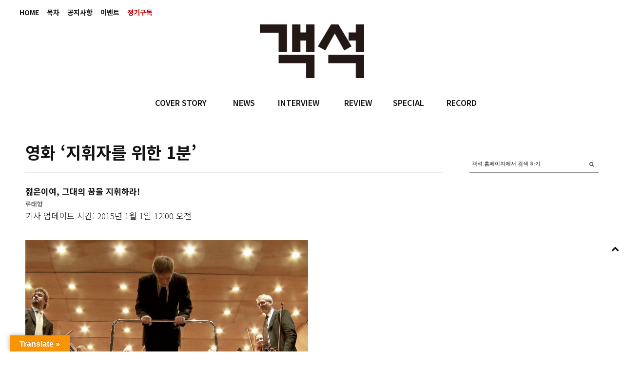

--- FILE ---
content_type: text/html; charset=utf-8
request_url: https://www.google.com/recaptcha/api2/aframe
body_size: 270
content:
<!DOCTYPE HTML><html><head><meta http-equiv="content-type" content="text/html; charset=UTF-8"></head><body><script nonce="zN_u4JFAl4_XNfxkj2ZR5Q">/** Anti-fraud and anti-abuse applications only. See google.com/recaptcha */ try{var clients={'sodar':'https://pagead2.googlesyndication.com/pagead/sodar?'};window.addEventListener("message",function(a){try{if(a.source===window.parent){var b=JSON.parse(a.data);var c=clients[b['id']];if(c){var d=document.createElement('img');d.src=c+b['params']+'&rc='+(localStorage.getItem("rc::a")?sessionStorage.getItem("rc::b"):"");window.document.body.appendChild(d);sessionStorage.setItem("rc::e",parseInt(sessionStorage.getItem("rc::e")||0)+1);localStorage.setItem("rc::h",'1769752887225');}}}catch(b){}});window.parent.postMessage("_grecaptcha_ready", "*");}catch(b){}</script></body></html>

--- FILE ---
content_type: text/css
request_url: https://auditorium.kr/wp-content/themes/wpex-fashionista/style.css?ver=5.8
body_size: 19101
content:
/*
Theme Name: RHINEGOLD
Theme URI: https://wordpress.org/themes/twentyfifteen/
Author: the WordPress team
Author URI: https://wordpress.org/
Description: Our 2015 default theme is clean, blog-focused, and designed for clarity. Twenty Fifteen's simple, straightforward typography is readable on a wide variety of screen sizes, and suitable for multiple languages. We designed it using a mobile-first approach, meaning your content takes center-stage, regardless of whether your visitors arrive by smartphone, tablet, laptop, or desktop computer.
Version: 1.2
License: GNU General Public License v2 or later
License URI: http://www.gnu.org/licenses/gpl-2.0.html
Tags: black, blue, gray, pink, purple, white, yellow, dark, light, two-columns, left-sidebar, fixed-layout, responsive-layout, accessibility-ready, custom-background, custom-colors, custom-header, custom-menu, editor-style, featured-images, microformats, post-formats, rtl-language-support, sticky-post, threaded-comments, translation-ready
Text Domain: twentyfifteen

This theme, like WordPress, is licensed under the GPL.
Use it to make something cool, have fun, and share what you've learned with others.
*/


/**
 * Table of Contents
 *
 * 1.0 - Reset
 * 2.0 - Genericons
 * 3.0 - Typography
 * 4.0 - Elements
 * 5.0 - Forms
 * 6.0 - Navigations
 *   6.1 - Links
 *   6.2 - Menus
 * 7.0 - Accessibility
 * 8.0 - Alignments
 * 9.0 - Clearings
 * 10.0 - Header
 * 11.0 - Widgets
 * 12.0 - Content
 *    12.1 - Posts and pages
 *    12.2 - Post Formats
 *    12.3 - Comments
 * 13.0 - Footer
 * 14.0 - Media
 *    14.1 - Captions
 *    14.2 - Galleries
 * 15.0 - Multisite
 * 16.0 - Media Queries
 *    16.1 - Mobile Large
 *    16.2 - Tablet Small
 *    16.3 - Tablet Large
 *    16.4 - Desktop Small
 *    16.5 - Desktop Medium
 *    16.6 - Desktop Large
 *    16.7 - Desktop X-Large
 * 17.0 - Print
 */


/**
 * 1.0 - Reset
 *
 * Resetting and rebuilding styles have been helped along thanks to the fine
 * work of Eric Meyer, Nicolas Gallagher, Jonathan Neal, and Blueprint.
 */

/*
.vc_tta-tabs-container {
	width: 100%;
	margin: 0 auto;
	margin-bottom: 40px;
	overflow:hidden;
}
*/

select {
    height: 2em;
}

.vc_tta-tabs-container  ul.vc_tta-tabs-list {
  display: inline-table !important;
  width:100% !important
}

.vc_tta-tabs-container  ul.vc_tta-tabs-list li {
  display: table-cell !important;
	margin-right: 0 !important;
	position:relative !important;
}

.vc_tta-tabs-container ul.vc_tta-tabs-list  {padding:1px 0 0 0 !important;}
.vc_tta-tabs-container ul.vc_tta-tabs-list li a {display: block;height:35px !important;line-height:35px !important;padding: 0 !important;font-size: 15px;line-height: 35px !important;background: #161616 !important;text-decoration: none;color: #fff;text-align:center;}
.vc_tta-tabs-container ul.vc_tta-tabs-list li.vc_active a {background:#c7000b !important}
.vc_tta-tabs-container ul.vc_tta-tabs-list li a:hover {background: #262626 !important}
.vc_tta-tabs-container ul.vc_tta-tabs-list li a span {position:relative;top:-3px;margin:0 !important;padding:0 !important;display:block;line-height:35px;}


.submenuFrame .nav {
 margin-bottom: 0;
}

ul.sub-menu li a {
    font-size: 0.8em;
    margin-left: 20px;
    margin-top: 2px;
}

.classical-music .submenuFrame ul.sub-menu li a {
	color:#ffffff !important;
}

.theme-light.slider-wrapper {padding: 0px !important; }
/*
.vc_tta-tabs-container ul.vc_tta-tabs-list li.last-child a {padding:16px 21px 16px 22px}



#tabs_container {
	padding: 40px 0;
	overflow: hidden;
	position: relative;
	background: white;
}

#tabs_container div {
	margin: 0;
}

.vc_tta-panels-container {
	padding: 40px 0;
	overflow: hidden;
	position: relative;
	background: white;
}
	
.vc_tta-panels-container div {
    margin: 0;
}
*/

.grid-loader { display: none }
.entry ul { margin: 0 0 20px 40px; list-style: disc; }
.entry ul li { padding-left: 4px; margin-bottom: 5px; }
.entry ol { margin: 0 0 20px 40px; }
.entry ol li { padding-left: 4px; margin-bottom: 5px; }
.entry p:last-child { margin: 0 }
.entry a:hover { text-decoration: underline; color: #ed4555; }
.entry .icon-link { text-decoration: none !important }

.single #post p { line-height: 1.7em; }

#post { width:100% }

@media screen and (min-width: 768px){
	#post { width:calc(100% - 20px) 
	}
}

/*no sidebar style*/
body.full-width #post { width: 100% !important; float: none; }
body.left-sidebar #sidebar { float: left }
body.left-sidebar #post{ float: right }
body.right-sidebar #sidebar { float: right;  }
body.right-sidebar #post{ float: left; }
.w250 { width:250px !important; height:250px !important }
/*clear floats*/
.remove-margin { margin-right: 0 !important }
.clearfix:after,
.clr:after,
.slicknav_menu:after,
.related.products:after { content: "."; display: block; clear: both; visibility: hidden; line-height: 0; height: 0; }
.clear { clear: both }

/*grids*/
.grid-container { position: relative; margin-right: -25px; }

/*responsive videos*/
.responsive-video-wrap { position: relative; padding-bottom: 56.25%; padding-top: 25px; height: 0; }
.responsive-video-wrap iframe,
.responsive-video-wrap oject,
.responsive-video-wrap embed { position: absolute; top: 0; left: 0; width: 100%; height: 100%; }
.entry .entry-video { margin-bottom: 20px }
.wpb_video_widget .responsive-video-wrap { padding-top: 0; padding-bottom: 0; }



/* Responsive Grid
-------------------------------------------------*/
.wpex-row { margin: 0 -10px }
.wpex-row .col { float: left; margin: 0 0 20px; padding: 0 0px; }
.wpex-row .span_1_of_1 { float: none; width: 100%; }
.wpex-row .span_1_of_2 { width: 50% }
.wpex-row .span_1_of_3 { width: 33.33% }
.wpex-row .span_1_of_4 { width: 25% }
.wpex-row .span_1_of_5 { width: 20% }
.wpex-row .span_1_of_6 { width: 16.66666667% }
.wpex-row .span_1_of_7 { width: 14.28% }

#single-heading h1 { margin-top: 0.8em}



a {    text-decoration: none;}

/*classes to remove margins*/
.no-right-margin { margin-right: 0 }
.no-btm-margin { margin-bottom: 0 }

/*floats*/
.float-left { float: left }
.float-right { float: right }

.ph-wrap { width:calc(100% - 240px); float:left}
.sbox-wrap { width:200px; float:right}
.title-wrap { height:60px; }
.widget_search.mobile { display:none; }

@media screen and (max-width: 767px){
	.ph-wrap { width:100%; display:block;}
	.sbox-wrap { width:100%; display:block;}
	.title-wrap span#page-heading-span { position: relative;top: 15px;left: 4px;}
	#single-heading h1 { line-height:1.2em; left:6px; position:relative;}
}

#single-heading h1 { line-height:1.2em;padding:0 0 20px 0;border-bottom:1px solid #888;}

/* Main Navigation
-------------------------------------------------*/
#navigation { height: 55px; border-top: 1px dotted #ccc; position: relative; }


/* Mobile Navigation
-------------------------------------------------*/

.slicknav_btn { position: relative; display: block; height: 20px; line-height: 40px; padding-left: 10px; color: #565656; margin: 0 px; text-transform: uppercase; border: 1px solid #ddd; -moz-border-radius: 2px; -webkit-border-radius: 2px; border-radius: 2px; background: #f9f9f9; cursor: pointer; }
.slicknav_btn .fa-bars { margin-right: 10px }
.slicknav_btn .fa-caret-down { position: absolute; right: 20px; top: 0; height: 40px; line-height: 40px; display: block; font-size: 10px; }
#mobile-menu-toggle:hover { text-decoration: none; color: #000; }

.slicknav_nav { background: #000; padding: 0; position:fixed; margin-top: 26px; width: 270px; z-index: 9999; border-right: 1px solid white;}
.slicknav_nav li { display: block }
.slicknav_nav .slicknav_arrow { font-size: 1em; margin: 0 0 0 7px; }
.slicknav_nav .slicknav_item { cursor: pointer }
.slicknav_nav a { display: block; }
.slicknav_nav .slicknav_item a,
.slicknav_nav .slicknav_parent-link a { display: inline }
.slicknav_nav .slicknav_row { display: block; padding: 5px 15px; margin: 4px 0; }
.slicknav_nav ul { list-style: none; overflow: hidden; }
.slicknav_nav ul { padding: 0; margin: 0 0 0 20px; }

.slicknav_nav .seconddepth a {position: relative;left: 20px;height: 24px;top: -6px;}
.slicknav_nav .menu-item.full a {width: 100%;color: lavender;}
.slicknav_nav .topbar_menu a {color: khaki;}

.slicknav_nav a { color: #999; padding: 4px 15px; margin: 2px 0; text-decoration: none; font-weight: 600; font-size:1em; }
.slicknav_nav a:hover { background: #212121; color: #fff; }
.slicknav_nav ul a { margin: 2px 0; padding: 2px 15px; }
.slicknav_nav .slicknav_item a,
.slicknav_nav .slicknav_parent-link a { padding: 0; margin: 0; }


/* Blog Posts & Blog Entries
-------------------------------------------------*/

/*entry*/
.entry-top { margin-bottom: 20px }
.loop-entry-inner { position: relative; /* text-align: center; */ font-size: 12px; overflow: hidden; padding: 15px;}
.entry-wrap {min-height:306px;}
.loop-entry-inner .entry-text {padding:0 0;}
.loop-entry-inner .entry-text .post-excerpt {padding:15px 0 0 0;font-size:13px;line-height:17px;}
.loop-entry h2 {padding:5px 0 0 0 !important;min-height:auto;font-size: 15px; line-height: 17px;font-weight:bold;overflow: hidden;text-overflow: ellipsis;display: -webkit-box;-webkit-line-clamp: 2;-webkit-box-orient: vertical;word-wrap:break-word;}
.loop-entry p:last-child { margin: 0 }
.loop-entry-img-link { display: block; width: 100%; margin: 0 0 11px; position: relative; }
.format-audio .loop-entry-img-link { margin: 0 }
.format-audio .loop-entry-media { margin-bottom: 15px }
.loop-entry-img-link { position: relative }
.loop-entry-img-link img { display: block; width: 100%; }
.loop-entry img {display: block;/* width: 100%; */height:auto;border:1px solid #eaeaea;}

/* ÃƒÂ¬Ã‚Â»Ã‚Â¤ÃƒÂ«Ã‚Â²Ã¢â‚¬Å¾ÃƒÂ¬Ã…Â Ã‚Â¤ÃƒÂ­Ã¢â‚¬Â Ã‚Â ÃƒÂ«Ã‚Â¦Ã‚Â¬/ÃƒÂ¬Ã‚ÂÃ‚Â¸ÃƒÂ­Ã¢â‚¬Å¾Ã‚Â°ÃƒÂ«Ã‚Â·Ã‚Â° */
.category-32 {}
.category-6  {}

/* ÃƒÂ«Ã¢â‚¬Â°Ã‚Â´ÃƒÂ¬Ã…Â Ã‚Â¤/ÃƒÂ«Ã‚Â¦Ã‚Â¬ÃƒÂ«Ã‚Â·Ã‚Â°/ÃƒÂ¬Ã…Â Ã‚Â¤ÃƒÂ­Ã…Â½Ã‹Å“ÃƒÂ¬Ã¢â‚¬Â¦Ã…â€œ/ÃƒÂ«Ã‚Â Ã‹â€ ÃƒÂ¬Ã‚Â½Ã¢â‚¬ÂÃƒÂ«Ã¢â‚¬Å“Ã…â€œ */
.category-13 .entry-wrap a.loop-entry-img-link, .category-33 .entry-wrap a.loop-entry-img-link, .category-34 .entry-wrap a.loop-entry-img-link, .category-35 .entry-wrap a.loop-entry-img-link {overflow:hidden;padding:0 0 56.25% 0;box-sizing:border-box;}
.category-13 .entry-wrap a.loop-entry-img-link img, .category-33 .entry-wrap a.loop-entry-img-link img, .category-34 .entry-wrap a.loop-entry-img-link img, .category-35 .entry-wrap a.loop-entry-img-link img {position:absolute;left:50%;top:50%;border-radius:8px;-webkit-transform:translateX(-50%) translateY(-50%);transform:translateX(-50%) translateY(-50%);right:0;bottom:0;width:100%;min-height:100%;height:auto;margin:0 auto;}


/*
.archive .loop-entry:nth-child(8n+1) .entry-wrap, .search-results .loop-entry:nth-child(8n) 	.entry-wrap { background-color: gainsboro;}
.archive .loop-entry:nth-child(8n+2) .entry-wrap, .search-results .loop-entry:nth-child(8n+1) .entry-wrap { background-color: mediumturquoise;}
.archive .loop-entry:nth-child(8n+3) .entry-wrap, .search-results .loop-entry:nth-child(8n+2) .entry-wrap { background-color: antiquewhite;}
.archive .loop-entry:nth-child(8n+4) .entry-wrap, .search-results .loop-entry:nth-child(8n+3) .entry-wrap { background-color: lightcyan;}
.archive .loop-entry:nth-child(8n+5) .entry-wrap, .search-results .loop-entry:nth-child(8n+4) .entry-wrap { background-color: cornsilk;}
.archive .loop-entry:nth-child(8n+6) .entry-wrap, .search-results .loop-entry:nth-child(8n+5) .entry-wrap { background-color: sandybrown;}
.archive .loop-entry:nth-child(8n+7) .entry-wrap, .search-results .loop-entry:nth-child(8n+6) .entry-wrap { background-color: thistle;}
.archive .loop-entry:nth-child(8n+8) .entry-wrap, .search-results .loop-entry:nth-child(8n+7) .entry-wrap { background-color: lavenderblush;}
*/

.archive .loop-entry .entry-wrap .loop-entry-meta p { font-size: 13px; }

.archive .loop-entry:nth-child(8n+1) .entry-wrap .loop-entry-meta p, .search-results .loop-entry:nth-child(8n) 	.entry-wrap .loop-entry-meta  p { color: #fff;}
.archive .loop-entry:nth-child(8n+2) .entry-wrap .loop-entry-meta p, .search-results .loop-entry:nth-child(8n+1) .entry-wrap .loop-entry-meta p { color: #fff;}
.archive .loop-entry:nth-child(8n+3) .entry-wrap .loop-entry-meta p, .search-results .loop-entry:nth-child(8n+2) .entry-wrap .loop-entry-meta p { color: #333;}
.archive .loop-entry:nth-child(8n+4) .entry-wrap .loop-entry-meta p, .search-results .loop-entry:nth-child(8n+3) .entry-wrap .loop-entry-meta p { color: #333;}
.archive .loop-entry:nth-child(8n+5) .entry-wrap .loop-entry-meta p, .search-results .loop-entry:nth-child(8n+4) .entry-wrap .loop-entry-meta p { color: #333;}
.archive .loop-entry:nth-child(8n+6) .entry-wrap .loop-entry-meta p, .search-results .loop-entry:nth-child(8n+5) .entry-wrap .loop-entry-meta p { color: #fff;}
.archive .loop-entry:nth-child(8n+7) .entry-wrap .loop-entry-meta p, .search-results .loop-entry:nth-child(8n+6) .entry-wrap .loop-entry-meta p { color: #fff;}
.archive .loop-entry:nth-child(8n+8) .entry-wrap .loop-entry-meta p, .search-results .loop-entry:nth-child(8n+7) .entry-wrap .loop-entry-meta p { color: #333;}

.archive .loop-entry:nth-child(8n+1) .entry-wrap .loop-entry-meta a, .search-results .loop-entry:nth-child(8n) 	.entry-wrap .loop-entry-meta  a { color: #fff;}
.archive .loop-entry:nth-child(8n+2) .entry-wrap .loop-entry-meta a, .search-results .loop-entry:nth-child(8n+1) .entry-wrap .loop-entry-meta a { color: #fff;}
.archive .loop-entry:nth-child(8n+3) .entry-wrap .loop-entry-meta a, .search-results .loop-entry:nth-child(8n+2) .entry-wrap .loop-entry-meta a { color: #333;}
.archive .loop-entry:nth-child(8n+4) .entry-wrap .loop-entry-meta a, .search-results .loop-entry:nth-child(8n+3) .entry-wrap .loop-entry-meta a { color: #333;}
.archive .loop-entry:nth-child(8n+5) .entry-wrap .loop-entry-meta a, .search-results .loop-entry:nth-child(8n+4) .entry-wrap .loop-entry-meta a { color: #333;}
.archive .loop-entry:nth-child(8n+6) .entry-wrap .loop-entry-meta a, .search-results .loop-entry:nth-child(8n+5) .entry-wrap .loop-entry-meta a { color: #fff;}
.archive .loop-entry:nth-child(8n+7) .entry-wrap .loop-entry-meta a, .search-results .loop-entry:nth-child(8n+6) .entry-wrap .loop-entry-meta a { color: #fff;}
.archive .loop-entry:nth-child(8n+8) .entry-wrap .loop-entry-meta a, .search-results .loop-entry:nth-child(8n+7) .entry-wrap .loop-entry-meta a { color: #333;}


/*
.category-hottopic .entry-wrap { background-color: deepskyblue;}
*/

/*
.loop-entry img { display: block; width: 100%; max-height:167px; }
*/
.loop-entry p {height:auto;overflow: hidden;text-overflow: ellipsis;display: -webkit-box;-webkit-line-clamp: 3;-webkit-box-orient: vertical;word-wrap:break-word;}

header#page-heading { padding-top:20px; }
/*
.post-video { margin: 0 0 20px }
*/
/*
.archive .post-video iframe, .search-results .post-video iframe, 
*/

#related-posts .loop-entry .entry-wrap a, #related-posts iframe { max-height:167px; }
#related-posts .loop-entry .entry-wrap a { overflow:hidden; }


/*
.archive ul.loop-entry-meta, .search-results ul.loop-entry-meta, 
*/

#related-posts ul.loop-entry-meta { display:none; }

.archive h2,.search-results h2 ,#related-posts h2 { padding-top:10px; }

/*
.archive .entry-text,.search-results .entry-text,
*/
#related-posts .entry-text { display:none; }

.opct1 {opacity: 0.1}
.opct2 {opacity: 0.2}
.opct3 {opacity: 0.3}
.opct4 {opacity: 0.4}
.opct5 {opacity: 0.5}
.opct6 {opacity: 0.6}
.opct7 {opacity: 0.7}
.opct8 {opacity: 0.8}
.opct9 {opacity: 0.9}

.whitening1 { background-color: rgba(255, 255, 255, 0.1);}
.whitening2 { background-color: rgba(255, 255, 255, 0.2);}
.whitening3 { background-color: rgba(255, 255, 255, 0.3);}
.whitening4 { background-color: rgba(255, 255, 255, 0.4);}
.whitening5 { background-color: rgba(255, 255, 255, 0.5);}
.whitening6 { background-color: rgba(255, 255, 255, 0.6);}
.whitening7 { background-color: rgba(255, 255, 255, 0.7);}
.whitening8 { background-color: rgba(255, 255, 255, 0.8);}
.whitening9 { background-color: rgba(255, 255, 255, 0.9);}

.darkening1 { background-color: rgba(0, 0, 0, 0.1);}
.darkening2 { background-color: rgba(0, 0, 0, 0.2);}
.darkening3 { background-color: rgba(0, 0, 0, 0.3);}
.darkening4 { background-color: rgba(0, 0, 0, 0.4);}
.darkening5 { background-color: rgba(0, 0, 0, 0.5);}
.darkening6 { background-color: rgba(0, 0, 0, 0.6);}
.darkening7 { background-color: rgba(0, 0, 0, 0.7);}
.darkening8 { background-color: rgba(0, 0, 0, 0.8);}
.darkening9 { background-color: rgba(0, 0, 0, 0.9);}

.nf-field-container.hr-container {margin:15px 0;}

.nf-form-layout {
    width: 100%;
    margin: 0;
}

.nf-form-cont .buy_submit {
    margin: 10px auto;
    display: block;
    width: auto;
    min-width: 300px;
}


input.open_address {
    position: absolute;
    right: 0;
    top: -40px;
    height: 2.4em !important;
    padding-top: 0px !important;
}

.wpb_text_column {
    line-height: 2em;
}

.single .post-video { opacity: 0 }
.category-tag { position: absolute; top: 25px; left: 25px; color: #fff; z-index: 99; }
.category-tag a { color: #fff; background: #000; padding: 2px 6px; opacity: 0.8; }

.loop-entry-meta { padding:15px 0 0 0;}
.loop-entry-meta li {float:left;display:inline-block; color: #777;}
.loop-entry-meta li.meta-author {padding-right:10px;position:relative;}
.loop-entry-meta li.meta-author:after {position:absolute;top:6px;right:0;background:#aaa;display:inline-block;content:'';width:1px;height:10px;}
.loop-entry-meta li.meta-date {padding-left:10px;font-size:11px;color:#333;}
.loop-entry-meta li .fa { display:none;}
.loop-entry-meta a { color: #777 }
.loop-entry-meta a:hover { color: #333 }

.entry-overlay { visibility: none; opacity: 0; background: #000; position: absolute; top: 0; left: 1px; height: 100%; width: 100%; -webkit-transition: all 0.25s ease-in-out; -moz-transition: all 0.25s ease-in-out; -o-transition: all 0.25s ease-in-out; transition: all 0.25s ease-in-out; }
.entry-overlay .fa { font-size: 18px; height: 40px; line-height: 40px; width: 40px; text-align: center; color: #fff; position: absolute; top: 50%; margin-top: -20px; left: 50%; margin-left: -20px; }
.loop-entry-img-link:hover .entry-overlay { visibility: visible; opacity: 0.5; }
.format-quote .loop-entry-inner,
#single-quote { text-align: center; background: #000; padding: 25px; color: #fff; font-weight: normal; font-size: 21px; font-style: italic; font-family: 'Droid Serif'; border-color: #000 !important; -webkit-font-smoothing: antialiased; line-height: 1.3; }
.entry-quote p:last-child,
#single-quote p:last-child { margin: 0 }
.entry-quote-author,
#single-quote-author { font-size: 12px; font-weight: normal; color: #666; }
#single-quote { margin: -15px }
#post-gallery { display: none; }
.single-post-article { padding:0 30px 30px 0;}

/*post-thumbnail*/
#single-media-wrap { text-align: center; margin-bottom: 20px; }
#post-thumbnail img { display: block; max-width: 100%; }
#post-thumbnail { display: block }
#post-thumbnail.audio-thumb { display: block; margin-bottom: 0; width: 100%; }
.single-post-slider { margin-bottom: 20px }
.single-post-slider #post-thumbnail { margin: 0 }
.single-post-slider-caption { position: absolute; bottom: 0; left: 0; background: #000; background: rgba(0,0,0,0.85); width: 100%; padding: 10px 20px; color: #fff; text-align: center; }
.single-post-slider-caption a,
.single-post-slider-caption p { color: #fff }
.single-post-slider li.slide { position: relative; margin: 0; }
.single-post-slider-caption a { text-decoration: underline }

/*edit link*/
.post-edit-link-wrap { padding: 10px 0 20px; }

/*tags*/
.post-tags { margin-bottom: 20px; }
.post-tags a { display: block; float: left; padding: 3px 8px; background: #eee; color: #666; margin-right: 5px; margin-bottom: 5px; font-size: 11px; font-weight: 400; transition: all 0.15s ease-in-out; }
.post-tags a:hover { background: #000; color: #fff; }

/*author bio*/

#single-author { position: relative;padding:0; }
#author-image {display:none;}
#author-bio h4 {margin:0;}
#author-bio h4 a {color:#333;font-size:13px;font-weight:normal;}
#author-bio p {display:none;}

#author-image img {
    position: relative;
    -webkit-border-radius: 50%;
    -moz-border-radius: 50%;
    border-radius: 50%;
    -webkit-box-shadow: 0 0 0 3px #fff, 0 0 0 4px #999, 0 2px 5px 4px rgba(0,0,0,.2);
    -moz-box-shadow: 0 0 0 3px #fff, 0 0 0 4px #999, 0 2px 5px 4px rgba(0,0,0,.2);
    box-shadow: 0 0 0 3px #fff, 0 0 0 4px #999, 0 2px 5px 4px rgba(0,0,0,.2);
		width:60px;
		height:60px;
}

/*social share*/
.wpex-post-share { border-top: 1px dotted #ccc; padding-top: 20px; text-align: center; font-size: 0.929em; }
.wpex-post-share ul { overflow: hidden; position: relative; margin-bottom: -4px; }
.wpex-post-share li { display: inline-block; margin-right: 4px; margin-bottom: 4px; }
.wpex-post-share a { display: block; padding: 3px 8px; border-radius: 4px; color: #fff; background: #000; }
.wpex-post-share a:hover { text-decoration: none; opacity: 0.8; }
.wpex-post-share a .fa { margin-right: 5px; }

.wpex-post-share li.wpex-twitter a { background: #4b96d7; }
.wpex-post-share li.wpex-facebook a { background: #2a3e8c; }
.wpex-post-share li.wpex-pinterest a { background: #ae0000; }
.wpex-post-share li.wpex-google a { background: #DC4E41; }
.wpex-post-share li.wpex-linkedin a { background: #0077B5; }

/*related posts*/
#related-posts { margin-top: 25px }

/*link format */
.link-format-link .fa { margin-right: 5px; }

/* Meta
-------------------------------------------------*/
.meta { margin-top: 15px; text-transform: uppercase; font-size: 10px; }
.meta li { display: inline; margin-right: 10px; color: #777; }
.meta li:last-child { margin-right: 0 }
.meta .fa { margin-right: 5px }
.meta a { color: #777 }
.meta a:hover { color: #333; }

/* Pagination
-------------------------------------------------*/
.page-wpex_paginate_pages { margin: 20px 0 0; text-align: center; padding-top: 30px; background: url(assets/images/dots-dark.png) center top repeat-x; }
.page-of-page { padding: 0 7px }
.page-of-page,
.page-wpex_paginate_pages a,
.page-wpex_paginate_pages span.outer { display: inline-block; font-size: 11px; line-height: 24px; height: 24px; text-align: center; margin-right: 5px; margin-bottom: 5px; color: #666; border: 1px solid #ddd; background: #f9f9f9; -webkit-transition: all 0.1s ease-in-out; -moz-transition: all 0.1s ease-in-out; -o-transition: all 0.1s ease-in-out; transition: all 0.1s ease-in-out; }
.page-wpex_paginate_pages a,
.page-wpex_paginate_pages span.outer { width: 24px }
.page-wpex_paginate_pages a:hover { background: #000; border-color: #000; color: #fff; }
.page-wpex_paginate_pages span.current { text-decoration: none; background: #000; border-color: #000; color: #fff; }

/*infinite scroll*/
.infinite-scroll-loader { color: #666; font-size: 24px; text-align: center; position: absolute; bottom: -40px; margin-bottom: 40px; width: 100%; }
#infscr-loading img { display: none !important }
.infinite-scroll-nav { display: none }

/* Single Nav
-------------------------------------------------*/
#single-nav { padding:30px 0;}
#single-nav-left,
#single-nav-right { float: left; max-width: 48%; }
#single-nav-right { float: right }
#single-nav a { font-size: 12px; font-weight: 600; display: block; padding: 5px 15px; -webkit-border-radius: 2px; -moz-border-radius: 2px; border-radius: 2px; text-align: center; color: #666; text-shadow: none; background: #000; color: #fff; transition: 0.15s all ease-in-out; }
#single-nav-left span { margin-right: 10px; margin-top: 1px; }
#single-nav-right span { margin-left: 10px; margin-top: 1px; }
#single-nav a:hover { text-decoration: none; color: #fff; background: #585858; }

/* Sidebar
-------------------------------------------------*/
#sidebar { float: right;  font-size: 13px; overflow: hidden; }
#sidebar a { }
#sidebar a:hover { color: #333 }
#sidebar h4 { font-size: 13px; margin: 0 0 15px; font-weight: 600; text-transform: uppercase; border-bottom: 1px solid #ccc; }
#sidebar h4 span { background: #fff; padding-right: 10px; }
.sidebar-box { margin-bottom: 20px }
.sidebar-box ul { margin: 0; padding: 0; }
#sidebar .sidebar-box:last-child { margin: 0 }

#sidebar .textwidget img { width:250px; height:340px; }

body.single #search-4 { margin-top:53px; }

.sidebar-box ul.su-posts li a:before{
content: "";
width: 4px;
height: 4px;
position:relative;
top:-2px;
display:inline-block;
border-radius:100%;
margin:0 10px 0 5px;
background:#333;
}

.tmm .tmm_2_columns .tmm_member {
    margin-right: 4%;
    margin-left: 4%;
    width: 92%;
}

/* Widgets
-------------------------------------------------*/

/*main wp widgets*/
.widget_nav_menu li,
.widget_recent_entries li,
.widget_categories li,
.widget_archive a,
.widget_meta li,
.wpex-taxonomies-widget li,
.tagcloud li,
.wpex-recent-post-types-widget li,
.wpex-tax-widget li { background: url(/wp-content/themes/wpex-fashionista/assets/images/double-arrow-right.png) left center no-repeat; padding-left: 15px; }
#footer .widget_nav_menu li,
#footer .widget_recent_entries li,
#footer .widget_categories li,
#footer .widget_archive a,
#footer .widget_meta li,
#footer .wpex-taxonomies-widget li,
#footer .tagcloud li,
#footer .wpex-recent-post-types-widget li,
#footer .wpex-tax-widget li { border-bottom: 1px solid #222; margin-bottom: 7px; padding-bottom: 7px; }

/*tagcloud*/
.tagcloud a { float: left; display: block; font-weight: normal; font-size: 11px !important; line-height: 1em !important; margin-bottom: 8px; margin-right: 8px; padding: 7px 10px; background: #f0f0f0; -webkit-transition: all 0.1s ease-in-out; -moz-transition: all 0.1s ease-in-out; -o-transition: all 0.1s ease-in-out; transition: all 0.1s ease-in-out; }
#sidebar .tagcloud a { background: #f5f5f5; color: #888; }
#sidebar .tagcloud a:hover { background: #000; color: #fff; }
#footer .tagcloud a { background: #222; color: #fff; }
#footer .tagcloud a:hover { background: #fff; color: #000; }

/*calendar*/
#wp-calendar { font-size: 11px }
#wp-calendar caption { background: #fff; padding: 8px; text-align: center; font-weight: normal; border: 1px solid #ddd; color: #000; text-transform: uppercase; }
#wp-calendar,
#footer #wp-calendar tr { width: 100% }
#wp-calendar th { text-align: center; border: 1px solid #ddd; border-top: none; padding: 5px 0; background: #fff; }
#wp-calendar tbody td { padding: 4px 0; text-align: center; border: 1px solid #eee; }
#wp-calendar tbody td:hover { background: #f5f5f5; color: #000; }
#wp-calendar tbody a { display: block }
#sidebar #wp-calendar a:hover { text-decoration: underline }
#footer #wp-calendar caption { color: #fff }
#wp-calendar tbody td { padding: 4px 0; text-align: center; border: 1px solid #eee; }
#wp-calendar tfoot td { padding-top: 5px }

/*flickr*/
.wpex-flickr-widget a { float: left; display: block; -webkit-transition: border 0.2s ease-in-out; -moz-transition: border 0.2s ease-in-out; -o-transition: border 0.2s ease-in-out; -ms-transition: border 0.2s ease-in-out; transition: border 0.2s ease-in-out; }
.wpex-flickr-widget img { display: block; opacity: 0.7; box-shadow: #000 0em 0em 0em; }
.wpex-flickr-widget img:hover { opacity: 1; -moz-opacity: 1; -webkit-opacity: 1; }
#sidebar .wpex-flickr-widget { margin-right: -11px; margin-top: -8px; }
#sidebar .wpex-flickr-widget a { margin-right: 11px; margin-top: 11px; border: 5px solid #e6e6e6; width: 53px; height: 53px; }
#footer .wpex-flickr-widget { margin-right: -8px; margin-top: -8px; }
#footer .wpex-flickr-widget a { margin-right: 8px; margin-top: 8px; border: 5px solid #222; width: 58px; height: 58px; }
#footer .wpex-flickr-widget a:hover { border-color: #fff }

/*video*/
.wpex-video-widget-description { margin-top: 10px; text-align: center; }
.wpex-video-widget-description p:last-child { margin: 0 }

/*recent posts*/
.wpex-widget-recent-posts { line-height: 1.5em; margin: 0; }
#sidebar .wpex-widget-recent-posts a { color: #444 }
#sidebar .wpex-widget-recent-posts a:hover { color: #000 }
.wpex-widget-recent-posts li { padding-bottom: 15px; margin-bottom: 15px; border-bottom: 1px solid #eee; position: relative; }
.wpex-widget-recent-posts li:last-child { margin-bottom: 0; padding-bottom: 0; border: none; }
.wpex-widget-recent-posts li.has-thumb { padding-left: 90px; min-height: 70px; }
.recent-left { position: absolute; top: 0; left: 0; height: 70px; width: 70px; }
.wpex-widget-recent-posts li .title { font-weight: 600; display: block; margin-bottom: 5px; text-transform: uppercase; }
#sidebar .wpex-widget-recent-posts li .title:hover { opacity: 0.65 }
.wpex-widget-recent-posts li .date,
.wpex-widget-recent-posts li .cat,
.wpex-widget-recent-posts li .likes { font-size: 10px; color: #999; text-transform: uppercase; }
.wpex-widget-recent-posts li .date span,
.wpex-widget-recent-posts li .cat span { margin-right: 5px }
#footer .wpex-widget-recent-posts li .title { color: #eee }
#footer .wpex-widget-recent-posts li a.title:hover { color: #fff }
#footer .wpex-widget-recent-posts li { border-color: #222 }
#footer .wpex-widget-recent-posts .recent-right { width: 200px }
#footer .wpex-widget-recent-posts img { border-color: #222; -moz-box-shadow: 0 0 10px rgba(0,0,0,0.2); -webkit-box-shadow: 0 0 10px rgba(0,0,0,0.2); opacity: 0.7; -webkit-opacity: 0.7; -moz-opacity: 0.7; }
.wpex-widget-recent-posts img:hover { opacity: 0.75 }

/*about widget*/
.wpex-about-widget-image { margin-bottom: 15px }
.wpex-about-widget-image img { display: block }

/*facebook widget*/
.widget_wpex_facebook_page_widget { overflow: hidden }

/*mailchimp widget*/
.wpex-newsletter-widget { padding: 20px; border: 1px dotted #bbb; text-align: center; background: #f9f9f9; }
.wpex-newsletter-widget .wpex-heading { font-weight: bold; text-transform: uppercase; color: #000; margin-bottom: 5px; font-size: 16px; }
.wpex-newsletter-widget .wpex-description { margin-bottom: 15px }
.wpex-newsletter-widget input[type="email"],
.wpex-newsletter-widget input[type="text"] { width: 100%; margin-bottom: 10px; font-size: 1em; text-align: center; border-color: #ddd; background: #fff; }
.wpex-newsletter-widget button { width: 100%; padding: 8px; display: block; }

#footer .wpex-newsletter-widget { background: #1f1f1f; border-color: #333; }
#footer .wpex-newsletter-widget .wpex-heading { color: #fff; }
#footer .wpex-newsletter-widget button { background: #ed4555; color: #fff; }
#footer .wpex-newsletter-widget button:hover { opacity: 0.75; }

/*social widget*/
.wpex-social-profiles-widget .wpex-description { margin-bottom: 5px; }
.wpex-social-profiles-widget ul li { display: inline-block; font-size: 21px; margin: 0 15px 15px 0; }
#sidebar .wpex-social-profiles-widget { text-align: center; }
#sidebar .wpex-social-profiles-widget a { color: #000; }
#sidebar .wpex-social-profiles-widget a:hover { color: #666; }

/* Search
-------------------------------------------------*/
/*main*/
.searchform { position: relative;border-bottom:1px solid #888; }
.searchform-input { width: 100%; background: transparent; color: #141414;  font-size: 11px; padding: 10px 10px 10px 5px; margin: 0; transition: all 0.15s ease-in-out; min-height: 35px; }
.searchform-input::-webkit-search-decoration { display: none }
.searchform-input::-webkit-search-cancel-button { -webkit-appearance: none }
input[type="search"] { outline: 0; border: 0; -webkit-appearance: none; }

.searchform-submit { background: none; border: 0; padding: 0; outline: 0; -webkit-appearance: none; position: absolute; right: 5px; top: 50%; margin-top: -10px; width: 20px; height: 20px; line-height: 20px; text-align: center; cursor: pointer; padding: 0; border: 0; outline: 0; color: #fff; z-index: 2; border-radius: 0; font-size: 10px; }
.searchform-submit:hover { background: none; color: #fff; }

#footer .searchform-input { background: #fff; color: #000; }
#footer .searchform-submit, #footer .searchform-submit:hover { color: #000 }

#footer-bottom .outerbox { margin: 0 auto; }

/*search results form*/
#search-more input { background: #fafafa; border: 1px solid #fafafa; color: #666; font-family: 'Droid Serif',Helvetica,Arial; font-size: 11px; padding: 10px; width: 100%; -o-transition: background 0.3s ease-in-out; transition: background 0.3s ease-in-out; -webkit-appearance: none; outline: none; margin: 0; font-style: italic; }

/*header*/
#navigation .searchform { position: absolute; right: 0; top: 50%; margin-top: -15px; }
#navigation .searchform-input { width: 175px; height: 30px; border: 0; background: #1f1f1f; color: #fff; -webkit-appearance: none; -moz-border-radius: 0; -webkit-border-radius: 0; border-radius: 0; min-height: 0; }

/* Forms
-------------------------------------------------*/

/*inputs*/
input[type="text"],
input[type="password"],
input[type="email"],
input[type="tel"],
input[type="url"],
textarea { background: #f6f6f6; color: #666; display: block; font-size: 12px; margin-left: 0; padding: 10px; border: 1px solid #ededed; max-width: 100%; -webkit-appearance: none; -webkit-transition: all 0.25s ease-in-out; -moz-transition: all 0.25s ease-in-out; -o-transition: all 0.25s ease-in-out; font-family: inherit; }
textarea { width: 100%; font-family: inherit; }
input[type="text"]:focus,
input[type="password"]:focus,
textarea:focus,
input[type="email"]:focus,
input[type="tel"]:focus,
input[type="url"]:focus { font-family: 'Open Sans', 'Helvetica Neue', Arial, Helvetica, sans-serif; outline: none; border-color: #ddd; }

/*contact form 7*/
div.wpcf7 .wpcf7-not-valid { border-color: #F00; }
span.wpcf7-not-valid-tip { display: none !important }
div.wpcf7-validation-errors { margin: 0; padding: 10px; color: #c4690e; background: #fffdf3; text-align: center; border: 1px solid #e6bf4a; border-radius: 3px; -moz-border-radius: 3px; -webkit-border-radius: 3px; }
div.wpcf7-mail-sent-ng { margin: 0; padding: 10px; background: #ffe9e9; color: #d04544; border: 1px solid #e7a9a9; border-radius: 3px; -moz-border-radius: 3px; -webkit-border-radius: 3px; }
.wpcf7 p { font-size: 11px; text-transform: uppercase; }
.wpcf7 input,
.wpcf7 textarea { margin-top: 5px }

/* Form Submit Buttons
-------------------------------------------------*/
button,
.button,
input[type="button"],
input[type="submit"],
.woocommerce ul.products li.product .button,
.woocommerce #respond input#submit.alt,
.woocommerce a.button.alt,
.woocommerce button.button.alt,
.woocommerce input.button.alt,
.woocommerce #respond input#submit,
.woocommerce a.button,
.woocommerce button.button,
.woocommerce input.button { display: inline-block; border: 0; outline: 0; -webkit-appearance: none; background: #1f1f1f; padding: 4px 12px; color: #333 !important; line-height: inherit; font-family: 'Open Sans', Helvetica, Arial, sans-serif; font-size: 13px; cursor: pointer; -webkit-transition: all 0.1s ease-in-out; -moz-transition: all 0.1s ease-in-out; -o-transition: all 0.1s ease-in-out; transition: all 0.15s ease-in-out; border-radius: 2px; font-weight: 400; -webkit-font-smoothing: subpixel-antialiased; }
button:hover,
.button:hover,
input[type="button"]:hover,
input[type="submit"]:hover,
.woocommerce ul.products li.product .button:hover,
.woocommerce a.button.alt:hover,
.woocommerce button.button.alt:hover,
.woocommerce input.button.alt:hover,
.woocommerce #respond input#submit:hover,
.woocommerce a.button:hover,
.woocommerce button.button:hover,
.woocommerce input.button:hover { color: #fff; background: #444; }

.woocommerce #respond input#submit.alt.disabled, .woocommerce #respond input#submit.alt.disabled:hover, .woocommerce #respond input#submit.alt:disabled, .woocommerce #respond input#submit.alt:disabled:hover, .woocommerce #respond input#submit.alt:disabled[disabled], .woocommerce #respond input#submit.alt:disabled[disabled]:hover, .woocommerce a.button.alt.disabled, .woocommerce a.button.alt.disabled:hover, .woocommerce a.button.alt:disabled, .woocommerce a.button.alt:disabled:hover, .woocommerce a.button.alt:disabled[disabled], .woocommerce a.button.alt:disabled[disabled]:hover, .woocommerce button.button.alt.disabled, .woocommerce button.button.alt.disabled:hover, .woocommerce button.button.alt:disabled, .woocommerce button.button.alt:disabled:hover, .woocommerce button.button.alt:disabled[disabled], .woocommerce button.button.alt:disabled[disabled]:hover, .woocommerce input.button.alt.disabled, .woocommerce input.button.alt.disabled:hover, .woocommerce input.button.alt:disabled, .woocommerce input.button.alt:disabled:hover, .woocommerce input.button.alt:disabled[disabled], .woocommerce input.button.alt:disabled[disabled]:hover { background: #bbb; }

/* Comments
-------------------------------------------------*/
#commentsbox { margin-top: 30px }
#comments h3 { margin: 0 0 20px; font-size: 16px; border-bottom: 1px dotted #ccc; }
.comment-details ul { margin: 0 }
.commentlist { margin: 0 }
.commentlist li { list-style: none; margin: 0; }
.children li.depth-2 { margin: 0 0 0 70px }
.children li.depth-3 { margin: 0 0 0 70px }
.children li.depth-4 { margin: 0 0 0 70px }
.children li.depth-5 { margin: 0 0 0 70px }
.children li.depth-6 { margin: 0 0 0 70px }
.children li.depth-7 { margin: 0 0 0 70px }
.children li.depth-8 { margin: 0 0 0 70px }
.children li.depth-9 { margin: 0 0 0 70px }
.children li.depth-10 { margin: 0 0 0 70px }
.comment-details { position: relative; margin-left: 70px; padding-bottom: 20px; margin-bottom: 20px; border-bottom: 1px dotted #ddd; }
.comment-avatar { position: absolute; left: -70px; top: 0; }
.comment-avatar img { display: block }
.comment-meta { font-size: 11px; font-weight: normal; }
.comment-meta .author a { color: #000; font-weight: 600; text-transform: uppercase; font-size: 14px; }
.comment-meta .author a:hover { color: #999 }
.comment-meta a { color: #888 }
.comment-content { margin-top: 5px }
.comment-content p:last-child { margin: 0 }
.comment-meta .reply a { display: inline-block; padding: 0 4px; background: #787878; color: #fff; margin-left: 5px; border-radius: 4px; transition: 0.15s all ease-in-out; font-size: 10px; }
.comment-meta .reply a:hover { background: #000; color: #fff; }
#cancel-comment-reply-link { display: block; float: left; height: 17px; line-height: 17px; margin-top: 4px; width: 10px; text-align: center; margin-right: 10px; background: #F30; padding: 0 4px; color: #fff; border-radius: 4px; transition: 0.15s all ease-in-out; font-size: 12px; }
#cancel-comment-reply-link:hover { background: #000; }
.commentlist .children { margin: 0 }
#comments-logged-in { margin-bottom: 30px; margin-top: 10px; font-size: 12px; }
#log-out { float: right; margin-top: -56px; }
#cancel-comment-reply { float: right; margin-top: 5px; }
.children #commentform textarea { width: 95.6% }
#commentform .comment-form-author label,
#commentform .comment-form-url label,
#commentform .comment-form-email label { font-size: 12px; font-weight: 600; display: block; float: left; height: 28px; line-height: 28px; width: 60px; text-align: left; }
#commentsbox span.required { color: #C30; font-size: 9px; }
.comment-form-comment label { display: none; }
.comment-respond p.comment-notes { font-size: 11px; color: #787878; margin: 0 0 20px; }


/*WP JetPack*/
.comment-subscription-form,
.subscribe-to-comments { font-size: 12px; margin-top: 20px; margin-bottom: 0px; }
.comment-subscription-form:after,
.subscribe-to-comments:after { content: "."; display: block; clear: both; visibility: hidden; line-height: 0; height: 0; }
.comment-subscription-form input,
.comment-subscription-form label,
.subscribe-to-comments input,
.subscribe-to-comments label { float: left; margin: 0px !important; margin-right: 5px !important; padding: 10px; }
#comment-left { float: left; width: 160px; padding-right: 35px; }
#comment-right { float: left; width: 445px; }
.comment-subscription-form,
.subscribe-to-comments { margin: 0 !important }
.comment-subscription-form label,
.subscribe-to-comments label { width: auto !important; padding: 0; top: -7px; position: relative; }

/* Sitemap
-------------------------------------------------*/
#sitemap-wrap ul { margin-bottom: 40px; margin-left: 0; }
#sitemap-wrap h2 { font-size: 14px; margin: 0 0 5px; margin-bottom: 10px; }
.sitemap-container a:hover { color: #000; text-decoration: none; }

/* 404 Page
-------------------------------------------------*/
#error-page { padding: 60px 0 }
#error-page-title { font-size: 100px; text-align: center; font-weight: bold; background: none; line-height: 1em; border: none; margin: 0 0 10px; color: #000; }
#error-page-title span { margin-right: 7px }
#error-page-text { text-align: center; font-size: 1em; margin: 0; }

/* WordPress Styles
-------------------------------------------------*/

/*aligns*/
.alignleft,
img.alignleft { display: inline; float: left; margin-right: 1.5em; }
.alignright,
img.alignright { display: inline; float: right; margin-left: 1.5em; }
.aligncenter,
img.aligncenter { clear: both; display: block; margin-left: auto; margin-right: auto; }

/*floats*/
.floatleft { float: left }
.floatright { float: right }

/*text style*/
.textcenter { text-align: center }
.textright { text-align: right }
.textleft { text-align: left }

/*captions*/
.wp-caption { max-width: 100% !important; border: 1px solid #ddd; text-align: center; background-color: #f3f3f3; padding: 5px; margin: 20px auto; -moz-border-radius: 3px; -khtml-border-radius: 3px; -webkit-border-radius: 3px; border-radius: 3px; }
.wp-caption.aligncenter { margin-left: auto; margin-right: auto; }
.wp-caption.aligncenter a { display: inline-block }
.wp-caption.aligncenter p.wp-caption-text { display: inline-block; text-align: center; }
.wp-caption img { margin: 0; padding: 0; border: 0 none; max-width: 100$; }
.wp-caption p.wp-caption-text { font-size: 11px; line-height: 17px; padding: 0 4px 5px; margin: 0; }

/*smiley reset*/
.wp-smiley { margin: 0 !important; max-height: 1em; }

/*blockquote*/
blockquote.left { margin-right: 20px; text-align: right; margin-left: 0; width: 33%; float: left; }
blockquote.right { margin-left: 20px; text-align: left; margin-right: 0; width: 33%; float: right; }

/*img attachment*/
#img-attch-page { text-align: center; overflow: hidden; }
#img-attch-page img { display: inline-block; margin: 0 auto; max-width: 100%; margin-bottom: 20px; }

/* Load More
-------------------------------------------------*/
.wpex-load-more { display: none; background: #fff; border: 1px solid gainsboro; clear: both; text-align: center; transition: all 0.1s ease-in-out; padding: 10px 20px; color: #444; text-transform: uppercase; cursor: pointer; margin-bottom: 20px; }
.wpex-load-more:hover { color: #000; border-color: #bbb }

.isotope { -webkit-transition-property: height, width; -moz-transition-property: height, width; -ms-transition-property: height, width; -o-transition-property: height, width; transition-property: height, width; -webkit-transition-duration: 0.8s; -moz-transition-duration: 0.8s; -ms-transition-duration: 0.8s; -o-transition-duration: 0.8s; transition-duration: 0.8s; }

/* Footer
-------------------------------------------------*/
#instagram-footer-wrap .heading { background: #111; text-align: center; color: #999; padding: 20px; text-transform: uppercase; font-weight: 600; }
#instagram-footer-wrap .heading a,
#instagram-footer-wrap .heading a:hover { color: #fff; text-decoration: none; }
#instagram-footer-wrap .instagram-footer-item { float: left; width: 10%; }
#instagram-footer-wrap .instagram-footer-item img { display: block; width: 100%; }
#instagram-footer-wrap .instagram-footer-item:hover { opacity: 0.85; }

/*footer main*/
/*
#footer-wrap { background: #1f1f1f url(/wp-content/themes/wpex-fashionista/assets/images/footer.png) }
*/
#footer-wrap { background: #000000; color:white; }

.footer_logo { text-align:center;}


#footer { color: #666; position: relative; font-size: 12px; padding: 40px 0 0px; overflow: hidden; }
#footer a { color: #666 }
#footer a:hover { color: #fff }
#footer ul { margin: 0 }

/*footer widgets*/
.footer-box { width:600px;margin:0 auto;}
.footer-box.remove-margin { margin-right: 0 }
.footer-widget { margin-bottom: 0px }
.footer-widget h4 { color: #fff; font-size: 14px; font-weight: bold; margin: 0 0 15px; }

.desk_footer {position:relative;padding:0 0 0 160px;}
.footer_logo {width:120px;position:absolute;left:0;top:0;}
.footer_logo img {width:100%;}
.social_icon {}
.social_icon {display:none;    width: 100px;
}

.social_icon .fa {    
    display: inline-block;
    border-radius: 60px;
    box-shadow: 0px 0px 2px #888;
    padding: 0.5em 0.6em;
    background-color: #efefef;
    margin-left: 1em;
}


.footer_menu a {color:#fff !important;font-size:15px;}
.footer_menu a:hover {text-decoration:underline;}
.footer_menu a:after { content:"|"; display: inline-block;font-size:10px;position:relative;top:-2px; margin: 0 10px;color:#999;}
.footer_menu a:last-child::after{ display: none }

.address_info {padding:12px 0 5px 0;text-align:left;font-size:12px;line-height:18px;color:#aaa;}


/*footer bottom*/

#footer-bottom {width:440px;margin:0 auto;padding:0 0 0 160px;font-size: 11px;}
#footer-bottom .outerbox { position: relative; padding: 0 0 30px 0; color:#aaa;}
#footer-bottom a { color: #333 }
#footer-bottom a:hover { color: #fff }
#copyright { font-size: 11px }




}






/*back to top*/
#toplink { display: none; position: fixed; bottom: 20px; right: 20px; width: 30px; height: 30px; line-height: 28px; text-align: center; background: #333; color: #fff; font-size: 14px; border-radius: 3px; -moz-border-radius: 3px; -webkit-border-radius: 3px; opacity: 0.8; border-radius: 50%; }
#toplink:hover { opacity: 1; }

/* fancyBox v2.1.4 fancyapps.com | fancyapps.com/fancybox/#license
-------------------------------------------------*/
.fancybox-wrap,.fancybox-skin,.fancybox-outer,.fancybox-inner,.fancybox-image,.fancybox-wrap iframe,.fancybox-wrap object,.fancybox-nav,.fancybox-nav span,.fancybox-tmp{padding:0;margin:0;border:0;outline:none;vertical-align:top;}.fancybox-wrap{position:absolute;top:0;left:0;z-index:8020;}.fancybox-skin{position:relative;background:#f9f9f9;color:#444;text-shadow:none;-webkit-border-radius:4px;-moz-border-radius:4px;border-radius:4px;}.fancybox-opened{z-index:8030}.fancybox-opened .fancybox-skin{-webkit-box-shadow:0 10px 25px rgba(0,0,0,0.5);-moz-box-shadow:0 10px 25px rgba(0,0,0,0.5);box-shadow:0 10px 25px rgba(0,0,0,0.5);}.fancybox-outer,.fancybox-inner{position:relative}.fancybox-inner{overflow:hidden}.fancybox-type-iframe .fancybox-inner{-webkit-overflow-scrolling:touch}.fancybox-error{color:#444;font:14px/20px "Helvetica Neue",Helvetica,Arial,sans-serif;margin:0;padding:15px;white-space:nowrap;}.fancybox-image,.fancybox-iframe{display:block;width:100%;height:100%;}.fancybox-image{max-width:100%;max-height:100%;}#fancybox-loading,.fancybox-close,.fancybox-prev span,.fancybox-next span{background-image:url(assets/images/fancybox/fancybox_sprite.png)}#fancybox-loading{position:fixed;top:50%;left:50%;margin-top:-22px;margin-left:-22px;background-position:0 -108px;opacity:0.8;cursor:pointer;z-index:8060;}#fancybox-loading div{width:44px;height:44px;background:url(assets/images/fancybox/fancybox_loading.gif) center center no-repeat;}.fancybox-close{position:absolute;top:-18px;right:-18px;width:36px;height:36px;cursor:pointer;z-index:8040;}.fancybox-nav{position:absolute;nowhitespace:afterproperty;top:0;width:40%;height:100%;cursor:pointer;text-decoration:none;background:transparent url('assets/images/fancybox/blank.gif');-webkit-tap-highlight-color:rgba(0,0,0,0);z-index:8040;;}.fancybox-prev{left:0}.fancybox-next{right:0}.fancybox-nav span{position:absolute;top:50%;width:36px;height:34px;margin-top:-18px;cursor:pointer;z-index:8040;visibility:hidden;}.fancybox-prev span{left:10px;background-position:0 -36px;}.fancybox-next span{right:10px;background-position:0 -72px;}.fancybox-nav:hover span{visibility:visible}.fancybox-tmp{position:absolute;top:-99999px;left:-99999px;visibility:hidden;max-width:99999px;max-height:99999px;overflow:visible !important;}.fancybox-lock{overflow:hidden}.fancybox-overlay{position:absolute;top:0;left:0;overflow:hidden;display:none;z-index:8010;background:url('assets/images/fancybox/fancybox_overlay.png');}.fancybox-overlay-fixed{position:fixed;bottom:0;right:0;}.fancybox-lock .fancybox-overlay{overflow:auto;overflow-y:scroll;}.fancybox-title{visibility:hidden;font:normal 13px/20px "Helvetica Neue",Helvetica,Arial,sans-serif;position:relative;text-shadow:none;z-index:8050;}.fancybox-opened .fancybox-title{visibility:visible}.fancybox-title-float-wrap{position:absolute;bottom:0;right:50%;margin-bottom:-35px;z-index:8050;text-align:center;}.fancybox-title-float-wrap .child{display:inline-block;nowhitespace:afterproperty;margin-right:-100%;padding:2px 20px;background:transparent;background:rgba(0,0,0,0.8);-webkit-border-radius:15px;-moz-border-radius:15px;border-radius:15px;text-shadow:0 1px 2px #222;color:#FFF;font-weight:bold;line-height:24px;white-space:nowrap;}.fancybox-title-outside-wrap{position:relative;margin-top:10px;color:#fff;}.fancybox-title-inside-wrap{padding-top:10px; text-align:center;font-weight: bold;text-transform: uppercase;font-family: inherit;}.fancybox-title-over-wrap{position:absolute;bottom:0;left:0;color:#fff;padding:10px;background:#000;background:rgba(0,0,0,.8);}

/* Lightslider - v1.1.3 - 2015-04-14
-------------------------------------------------
* https://github.com/sachinchoolur/lightslider
* Copyright (c) 2015 Sachin N; Licensed MIT */
.lSSlideWrapper,.lSSlideWrapper .lSFade{position:relative}.lSSlideWrapper .lSSlide,.lSSlideWrapper.usingCss .lSFade>*{-webkit-transition-timing-function:inherit!important;transition-timing-function:inherit!important;-webkit-transition-duration:inherit!important;transition-duration:inherit!important}.lSSlideOuter,.lSSlideOuter .lSPager.lSGallery{-khtml-user-select:none;-moz-user-select:none;-ms-user-select:none;-webkit-touch-callout:none;-webkit-user-select:none}.lSSlideOuter .lSPager.lSGallery:after,.lSSlideWrapper>.lightSlider:after{clear:both}.lSSlideOuter{overflow:hidden;user-select:none}.lightSlider:after,.lightSlider:before{content:" ";display:table}.lightSlider{overflow:hidden;margin:0}.lSSlideWrapper{max-width:100%;overflow:hidden}.lSSlideWrapper .lSSlide{-webkit-transform:translate(0,0);-ms-transform:translate(0,0);transform:translate(0,0);-webkit-transition:all 1s;-webkit-transition-property:-webkit-transform,height;-moz-transition-property:-moz-transform,height;transition-property:transform,height}.lSSlideWrapper .lSFade>*{position:absolute!important;top:0;left:0;z-index:9;margin-right:0;width:100%}.lSSlideWrapper.usingCss .lSFade>*{opacity:0;-webkit-transition-delay:0s;transition-delay:0s;-webkit-transition-property:opacity;transition-property:opacity}.lSSlideWrapper .lSFade>.active{z-index:10}.lSSlideWrapper.usingCss .lSFade>.active{opacity:1}.lSSlideOuter .lSPager.lSpg{margin:10px 0 0;padding:0;text-align:center}.lSSlideOuter .lSPager.lSpg>li{cursor:pointer;display:inline-block;padding:0 5px}.lSSlideOuter .lSPager.lSpg>li a{background-color:#222;border-radius:30px;display:inline-block;height:8px;overflow:hidden;text-indent:-999em;width:8px;position:relative;z-index:99;-webkit-transition:all .5s linear 0s;transition:all .5s linear 0s}.lSSlideOuter .lSPager.lSpg>li.active a,.lSSlideOuter .lSPager.lSpg>li:hover a{background-color:#428bca}.lSSlideOuter .media{opacity:.8}.lSSlideOuter .media.active{opacity:1}.lSSlideOuter .lSPager.lSGallery{list-style:none;padding-left:0;margin:0;overflow:hidden;transform:translate3d(0,0,0);-moz-transform:translate3d(0,0,0);-ms-transform:translate3d(0,0,0);-webkit-transform:translate3d(0,0,0);-o-transform:translate3d(0,0,0);-webkit-transition-property:-webkit-transform;-moz-transition-property:-moz-transform;user-select:none}.lSSlideOuter .lSPager.lSGallery li{overflow:hidden;-webkit-transition:border-radius .12s linear 0s .35s linear 0s;transition:border-radius .12s linear 0s .35s linear 0s}.lSSlideOuter .lSPager.lSGallery li.active,.lSSlideOuter .lSPager.lSGallery li:hover{border-radius:5px}.lSSlideOuter .lSPager.lSGallery img{display:block;height:auto;max-width:100%}.lSSlideOuter .lSPager.lSGallery:after,.lSSlideOuter .lSPager.lSGallery:before{content:" ";display:table}.lSAction>a{width:32px;display:block;top:50%;height:32px;background-image:url(assets/images/controls.png);cursor:pointer;position:absolute;z-index:99;margin-top:-16px;opacity:.5;-webkit-transition:opacity .35s linear 0s;transition:opacity .35s linear 0s}.lSAction>a:hover{opacity:1}.lSAction>.lSPrev{background-position:0 0;left:10px}.lSAction>.lSNext{background-position:-32px 0;right:10px}.lSAction>a.disabled{pointer-events:none}.cS-hidden{height:1px;opacity:0;filter:alpha(opacity=0);overflow:hidden}.lSSlideOuter.vertical{position:relative}.lSSlideOuter.vertical.noPager{padding-right:0!important}.lSSlideOuter.vertical .lSGallery{position:absolute!important;right:0;top:0}.lSSlideOuter.vertical .lightSlider>*{width:100%!important;max-width:none!important}.lSSlideOuter.vertical .lSAction>a{left:50%;margin-left:-14px;margin-top:0}.lSSlideOuter.vertical .lSAction>.lSNext{background-position:31px -31px;bottom:10px;top:auto}.lSSlideOuter.vertical .lSAction>.lSPrev{background-position:0 -31px;bottom:auto;top:10px}.lSSlideOuter.lSrtl{direction:rtl}.lSSlideOuter .lSPager,.lSSlideOuter .lightSlider{padding-left:0;list-style:none}.lSSlideOuter.lSrtl .lSPager,.lSSlideOuter.lSrtl .lightSlider{padding-right:0}.lSSlideOuter .lSGallery li,.lSSlideOuter .lightSlider>*{float:left}.lSSlideOuter.lSrtl .lSGallery li,.lSSlideOuter.lSrtl .lightSlider>*{float:right!important}@-webkit-keyframes rightEnd{0%,100%{left:0}50%{left:-15px}}@keyframes rightEnd{0%,100%{left:0}50%{left:-15px}}@-webkit-keyframes topEnd{0%,100%{top:0}50%{top:-15px}}@keyframes topEnd{0%,100%{top:0}50%{top:-15px}}@-webkit-keyframes leftEnd{0%,100%{left:0}50%{left:15px}}@keyframes leftEnd{0%,100%{left:0}50%{left:15px}}@-webkit-keyframes bottomEnd{0%,100%{bottom:0}50%{bottom:-15px}}@keyframes bottomEnd{0%,100%{bottom:0}50%{bottom:-15px}}.lSSlideOuter .rightEnd{-webkit-animation:rightEnd .3s;animation:rightEnd .3s;position:relative}.lSSlideOuter .leftEnd{-webkit-animation:leftEnd .3s;animation:leftEnd .3s;position:relative}.lSSlideOuter.vertical .rightEnd{-webkit-animation:topEnd .3s;animation:topEnd .3s;position:relative}.lSSlideOuter.vertical .leftEnd{-webkit-animation:bottomEnd .3s;animation:bottomEnd .3s;position:relative}.lSSlideOuter.lSrtl .rightEnd{-webkit-animation:leftEnd .3s;animation:leftEnd .3s;position:relative}.lSSlideOuter.lSrtl .leftEnd{-webkit-animation:rightEnd .3s;animation:rightEnd .3s;position:relative}.lightSlider.lsGrab>*{cursor:-webkit-grab;cursor:-moz-grab;cursor:-o-grab;cursor:-ms-grab;cursor:grab}.lightSlider.lsGrabbing>*{cursor:move;cursor:-webkit-grabbing;cursor:-moz-grabbing;cursor:-o-grabbing;cursor:-ms-grabbing;cursor:grabbing}

/* Lightslider tweaks
-------------------------------------------------*/
.lSSlideOuter .lSPager.lSGallery li { opacity: 0.6; }
.lSSlideOuter .lSPager.lSGallery li.active, .lSSlideOuter .lSPager.lSGallery li:hover { opacity: 1; border-radius: 0; }


/*
.vc_custom_heading.mgrd_excerpt.vc_gitem-post-data.vc_gitem-post-data-source-post_excerpt {
    
    overflow: hidden;
}
*/

.mgrd_item .vc_custom_heading.vc_gitem-post-data.vc_gitem-post-data-source-post_excerpt {  line-height: 20px; max-height: 20px;overflow: hidden; text-overflow: ellipsis;display: -webkit-box;-webkit-box-orient: vertical;font-size:0.8em;}
.mgrd_item .vc_custom_heading a {    font-weight:700; }
.mgrd_item .vc_gitem-post-data-source-post_date { font-size:0.8em; font-style:italic; }
.mgrd_item .vc_gitem_row .vc_gitem-col {  padding-bottom: 0px;}

.vc_btn3-container.vc_btn3-left {    display: none;}

#google_language_translator { float:right; max-height:20px; height:20px;}

.cat-notice .fb-comments, .cat-notice #related-posts, .cat-notice .wpex-post-share { display:none;}
.cat-news .fb-comments, .cat-news #related-posts, .cat-news .wpex-post-share { display:none;}
.masony_fix { position:relative; left:14px; margin-top:20px;}


li.su-post, .widget_recent_entries li  {width:250px;white-space: nowrap;overflow: hidden;text-overflow: ellipsis;}

.toc-wrap { max-width: 700px;}
.toc-wrap table tr {height: 24px;}

.m_only { display:none; }

/*
#related-posts .wpex-row .col { margin:0px; }
*/

#related-posts {
    margin-top: 25px;
}

#related-posts h4 {
    border-bottom: 1px solid #ccc;
    padding-bottom: 6px;
}

.collapsing.archives.list {
		position:	relative;
		left:12%;
}

li.collapsing a {
    margin-left: 10px;
		border-bottom: 1px solid;
}

li > div > ul > li.collapsing a {
    position: relative;
    left: 20px;
}

@media screen and (min-width: 1200px) {
	.first_row {height:372px;overflow:hidden;}
	.second_row {min-height:720px;}
}

@media screen and (max-width: 1199px) {
	.loop-entry-img-link { margin: 0px;  }
	.not-singular .loop-entry-img-link { max-height: 120px;overflow: hidden; }
}


@media screen and (min-width: 1024px) and (max-width: 1199px) {
	#innerWrap .contentLeft {width: calc(100% - 260px) !important;}    
	#innerWrapHome .contentLeft {width: calc(100% - 260px) !important;} 
	#related-posts .loop-entry img {
   	max-height:152px;
	}
}

@media screen and (min-width: 960px) and (max-width: 1023px) {
	#related-posts .loop-entry img {
   	max-height:146px;
	}
}

@media screen and (min-width: 980px) and (max-width: 1023px) {
	#flags a {
	    display: inline-block;
	    margin-left: 0px;
	}
	#innerWrapHome .contentRight { width:200px; }
	#sidebar { width:200px }
	#sidebar .textwidget img {
    width: 200px;
    height: 272px;
		margin-bottom:35px;
	}
	.w200 {
    width: 250px !important;
    height: 200px !important;
	}
	#innerWrap .contentLeft {width: calc(100% - 210px) !important;}    
	#innerWrapHome .contentLeft {width: calc(100% - 210px) !important;} 
	.fts-instagram-inline-block-centered { max-width:200px !important; }
	#flags {
    width: 200px !important;
	}
}

@media screen and (max-width: 979px) {
	.contentLeft, .contentRight { width:100% !important; float:none !important}
	body.right-sidebar #sidebar { display:none;}
	#glt-translate-trigger { display:none; }
	.vc_column_container>.vc_column-inner { padding-left:10px; padding-right:10px; }
	body.home .vc_column_container>.vc_column-inner { padding-left:0px; padding-right:0px;}

	#main { width:100%; margin:0px;  } 
	.vc_row { margin-left:0px;margin-right:0px; }
}



.tmm_member {border-top: solid 5px skyblue !important;}
.tmm .tmm_desc {    font-size: 15px !important;text-align:left !important;}
.single-format-standard.has-embed-video #single-media-wrap { display:none !important; }

.theme-light .nivo-caption {
    font-family: 'FuturaBT-Light','Futura BT Light','Malgun Gothic','Open Sans', sans-serif;
}

@media screen and (max-width: 767px) {

	.ts2 {
		display:block;
		float:none;
		width:100%;
	}

	.cover-img {
	    float: left;
	    left: 10px;
	    position: relative;
	    top: 10px;
	}

	.widget_search {
		margin-bottom:0px;
	}

	.submenuFrame ul li { vertical-align: top; }
	.submenuFrame ul li a { font-size:14px; }
	.sub-menu { display:none !important; }
	.topMenu {margin:10px 0 0 0;height:40px;}
	.topMenu a {	font-size:0.8em; height:40px;line-height:40px;}
	.topMenu::before {
	display:none;
		content: '';
    position: absolute;
    color: white;
    float: left;
    left: 8px;
    top: 3px;
    font-weight: 700;
    background-color: tomato;
    padding: 1px;
    box-shadow: 2px 2px 0px sienna;	
  }
	
	#topbar-menu {
    width: 100%;
	padding:0 20px 10px 20px;
    position: relative;
	}

	.barLogoInner { display:none; }

	.m_pad0 { padding:0px;  }
	.m_pad10 { padding:10px;  }
	.m_pad20 { padding:20px; width:auto; }
	.m_pad30 { padding:30px; width:auto; }
	.m_pad40 { padding:40px; width:auto; }
	.m_pad50 { padding:50px; width:auto; }

	.m_hide { display:none; }
	.m_only { display:block; }
	.mobile_footer {     width: 80%; margin: 10px auto; }
	
	
	#footer { padding-top:25px; }
	.footer-widget {    margin-bottom: 0px !important;}

	.mobile_footer.m_only span.fa {
	    display: inline-block;
	    border-radius: 60px;
	    box-shadow: 0px 0px 2px #888;
	    padding: 0.5em 0.6em;
	    background-color: #efefef;
	}

/*
	.archive .submenuFrame, .single-post .submenuFrame { display:none; }
*/

	#single-media-wrap > img {
    width: 100%;
    height: auto;
	}

	.mobile-view .menu-item {
		display:none;
	}

	.single-post .container {
		padding:10px;
	}
	.single-post #related-posts {margin:0 20px;}

	.not-singular .loop-entry img {
/*    height: 100px;*/
	}

	.not-singular .post-video h2 {
	}


	.not-singular .wpex-row .col.loop-entry {
    margin-bottom:5px;
	}

	.not-singular .loop-entry .entry-wrap h2,.loop-entry .entry-wrap h4 { text-align:left; }
	.not-singular .loop-entry.format-video .entry-wrap h2 a {    margin-left: 50px;}
	.not-singular .loop-entry .entry-wrap h2 a {position:relative;left:20px;    width: calc(100% - 100px);overflow:hidden;display:block;}

	.not-singular .entry-wrap h2 a::after {
		content:none;
	}
	.not-singular .loop-entry-inner { padding: 0px 10px;box-sizing:border-box; }
	.not-singular .loop-entry.format-standard .entry-wrap { height:80px; overflow:hidden; }
	.not-singular .loop-entry.format-video #single-author { top:-4px }
/*
	.entry-wrap .entry-text { display:none; }
	.not-singular .meta-author { display:none; }
*/

	.not-singular .loop-entry #author-image img {width: 20px;height: 20px;}
	.not-singular .loop-entry-meta { padding-top: 0px;}
  .not-singular .loop-entry-meta li { margin-right:0px }
	.not-singular #author-image { top:0px;left:10px; position:relative; width: 20px;height: 20px;display: inline-block;float: left; }
	.not-singular #author-image img { width:20px; height:20px;  }

	.not-singular #author-bio {  width: 100px;  position: relative;left: 20px;float:left;}
	.not-singular #single-author { border:0px; padding:0px; 
		width: 200px;
    float: right;
		position:absolute;
		left:105px;
		bottom:1px;
		margin-bottom:0px;
	}
	.not-singular #author-bio p {display:none; }
	.not-singular .entry-text div.post-excerpt { display:none; }
	.not-singular .loop-entry li.meta-date { bottom:10px; }	

	ul, li {list-style-type:none;margin:0;padding:0;}

	.tabs > li { width: 25%; }
  .tabs > li > a { color: #666; padding: 22px 0 20px 0; display: block; background: #fff; text-align: center; text-decoration: none; font-size: 15px; line-height: 20px; border-bottom: 2px solid transparent; -webkit-transition: all .2s ease-in-out; transition: all .2s ease-in-out; }
	.tabs > li.active > a { border-bottom: 2px solid #cc0066; color: #cc0066; }
	.submenu_toggle {
    float: right;
    width: 28px;
    position: relative;
    top: 31px;
    text-align: center;
    background-color: white;
    height: 32px;
    color: black;
    border-left: 2px solid slategrey;
	}

	.submenu_display ul.sub-menu {display: block !important;  opacity:1 !important;  padding-top: 0px;margin-top: 0px;	background-color: rgba(255,255,255);    background-color: rgba(255,255,255,0.7); max-height:none;}
	.submenu_display {
	    z-index: 999;
	    width: 100%;
	}
	.submenu_display ul.sub-menu li { float:left;display:inline-block;}

	#post article > div { max-width:100% !important; }

	#related-posts .format-video h2 {
	    position: relative;
	    top: -35px;
	}

}


@media screen and (min-width: 768px){
	.vc_grid-container.msg01 {
	  min-height: 540px;
	}
}
@media screen and (min-width: 768px)  and (max-width: 959px) {
	.slicknav_menu {
	    display: none;
	}
	#author-image img { width:30px; height:30px; }
	#single-author { padding: 20px 0 10px 50px; }
	
	
}

/*
@media screen and (min-width: 668px)  and (max-width: 767px) {
	.classical-music .submenuFrame ul li a { padding: 1px 15px; font-size:0.7em; height:30px;margin-left:10%;margin-right:10%;} 
}
*/

@media screen and (max-width: 359px) {
	.classical-music .submenuFrame ul li a {
		font-size:12px;
	}
	.topMenu a {
	    padding: 1px 1px 1px 2px;
	}

}

@media screen and (max-width: 320px) {
	.slicknav_nav a { padding: 1px 15px;}
}

#topbar-right {	display:none;}
.note-editor.note-frame {border: 1px solid #a9a9a9 !important;}
.nf-form-wrap .note-editor .btn {color: #666 !important;}
#wpadminbar.mobile { max-height:32px !important; overflow:hidden; }

.mgrd_item {
    margin-bottom: 10px;
    border: 1px solid gainsboro;
    box-shadow: 1px 1px powderblue;
    background-color:mintcream;
}    

.mgrd_item .mgrd_title a { font-size:15px; max-height:20px; overflow:hidden; }


.mgrd_item .vc_gitem-post-data { margin-bottom:0px; }



.vc_gitem-post-data {
    margin-bottom: 0 !important;
}

.vc_gitem-post-data > h4 {width:198px !important;font-weight:normal;overflow: hidden;text-overflow: ellipsis;display: -webkit-box;-webkit-line-clamp: 2;-webkit-box-orient: vertical;word-wrap:break-word;font-size:15px;line-height:20px;}

.vc_gitem-zone {margin-right:10px !important;}

.vc_gitem_row .vc_gitem-col {
    padding:10px 0 0 0 !important;
}

.vc_gitem-zone .vc-zone-link {width:calc(100% + 10px);}
.vc-gitem-zone-height-mode-auto:before {
    padding-top: 140% !important;
}

.vc_gitem-is-link {margin-left:-5px;}

.uavc-list h4, .uavc-list h6 { display:inline-block; }
.uavc-list h4 { margin-left: 1em; }

.uvc-heading h2 {
    background-color: khaki;
    border-left:5px solid black;
	margin-bottom:30px !important;
}

.uavc-list-icon-wrapper {
    position: relative;
    left: 2em;
    background-color: beige;
    right: 2em;
    padding: 1em;
    width: calc(100% - 4em);
	 border-radius: 0.7em;
}

.aio-icon.none {
    padding-right: 1em;
}

.uavc-list-content span.uavc-list-desc {
	 padding-bottom: 2px;
    border-bottom: 2px dashed lightslategray;
}

.payment_button { display:none !important; }

.flex-control-nav {margin:0;z-index:99;bottom: -13px !important;margin:0 !important;text-align:right !important;}
.flex-control-nav li {padding:0 !important;width:11px;margin:0 0 0 2px !important;}
.flex-control-nav li a {
	border-radius:0 !important;
	margin:0 !important;
	background:rgba(0,0,0,1) !important;
    color:rgba(0,0,0,0);
    font-size:0;
}
.flex-control-nav li a.flex-active {
	background:rgba(199,0,11,1) !important;
}

@media screen and (max-width: 979px) {

    .vc_row {margin:0 !important;overflow:hidden;padding:0 0;box-sizing:border-box;}
    .mgrd_item {padding:10px !important;border:0 !important;width:50%;float:left !important;box-sizing:border-box;
    margin-bottom: 10px;
    box-shadow:none;
    background-color:transparent !important;    
    }
    .vc_gitem-animated-block {width:100% !important;}
    .vc_gitem-zone {margin:0 !important;margin-right:0 !important;}
    

    .footer_logo {width:90px;position:relative;margin:0 auto;}    
    .footer_logo img {width:100%;}    
    .desk_footer {padding:0 15px;letter-spacing:-1px;}
    .address_info {font-size:11px;text-align:center;}

    .mobile_footer {display:none !important;}
    #footer-bottom {width:100%;padding:0;}
    .stext {float:none !important;width:100% !important;font-size:13px;line-height:15px;}
	.vc_gitem_row .vc_gitem-col {padding:10px 0 0 0 !important;}


	.ult-overlay-close {width:20px !important;height:20px !important;}
	#header .fixed .topMenu {display:block;}

 	.submenuFrame { top: 0;width: 100%;overflow: hidden;	margin:0px; display:inline-block;height:46px;}
	.nav {width:100%;display:block;padding:0 !important;}
	.submenuFrame {padding:0;}

	body {padding:47px 0 0 0;}
	body .metaslider .nivoSlider img {width:100% !important;height:auto !important;}
	.sidebar-box  {padding:5px 15px 15px 15px;}

	/*
	.wpex-row {display:flex;white-space: nowrap;overflow-x: scroll;position:relative;}
	.wpex-row .span_1_of_4 {float:left;}
	*/
	.mobile-view .vc_grid.vc_row .vc_grid-item {height:280px;}
}


.header-image {margin-bottom:40px;background:none;width:100%;height:200px;background-size:100% auto;}
.mobile-view .header-image {height:150px;margin-bottom:30px;}

.search-results .header-image {display:none;}

.category-32 .header-image {background:url('./images/bg_cover.jpg') center center no-repeat;}
.category-13 .header-image {background:url('./images/bg_news.jpg') center center no-repeat;}
.category-6 .header-image {background:url('./images/bg_interview.jpg') center center no-repeat;}
.category-33 .header-image {background:url('./images/bg_review.jpg') center center no-repeat;}
.category-34 .header-image {background:url('./images/bg_special.jpg') center center no-repeat;}
.category-35 .header-image {background:url('./images/bg_record.jpg') center center no-repeat;}

.mobile-view.category-32 .header-image {background:url('./images/bg_cover_m.jpg') center center no-repeat;}
.mobile-view.category-13 .header-image {background:url('./images/bg_news_m.jpg') center center no-repeat;}
.mobile-view.category-6 .header-image {background:url('./images/bg_interview_m.jpg') center center no-repeat;}
.mobile-view.category-33 .header-image {background:url('./images/bg_review_m.jpg') center center no-repeat;}
.mobile-view.category-34 .header-image {background:url('./images/bg_special_m.jpg') center center no-repeat;}
.mobile-view.category-35 .header-image {background:url('./images/bg_record_m.jpg') center center no-repeat;}

.vc_desktop .vc_grid.vc_row .vc_grid-item {min-height:370px;}

.category-toc .header-image, .category-notice .header-image { display:none; }

.archive.date .header-image { display: none }
